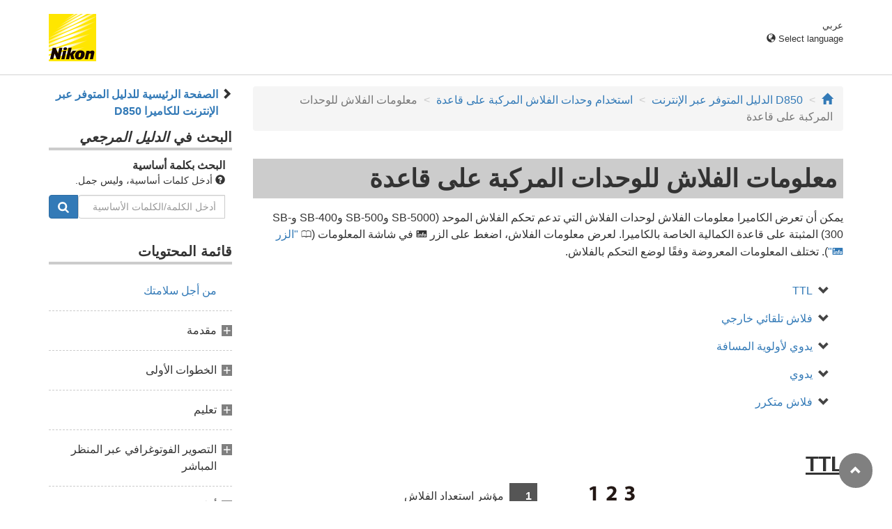

--- FILE ---
content_type: text/html
request_url: https://onlinemanual.nikonimglib.com/d850/ar/14_using_flash_units_06.html
body_size: 53045
content:
<!DOCTYPE html>
<html lang="ar"><!-- 6MB4171X-07_H1406-07 --><head>
<meta charset="utf-8">
<meta http-equiv="X-UA-Compatible" content="IE=edge">
<meta name="viewport" content="width=device-width, initial-scale=1">
<meta name="description" content="">
<meta name="author" content="Nikon Corporation">
<link rel="icon" href="favicon.ico">

<title>معلومات الفلاش للوحدات المركبة على قاعدة</title><!-- Bootstrap core CSS --><link rel="stylesheet" href="/d850/css/bootstrap.min.css" type="text/css"><!-- Pure Drawer CSS --><link rel="stylesheet" href="/d850/css/pure-drawer.min.css" type="text/css" media="screen and (max-width: 991px)"><!-- Custom styles for this template --><link rel="stylesheet" href="css/dslr_master.css" type="text/css"><!-- HTML5 shim and Respond.js for IE8 support of HTML5 elements and media queries --> <!-- WARNING: Respond.js doesn't work if you view the page via file:// --> <!--[if lt IE 9]>
<script src="https://oss.maxcdn.com/html5shiv/3.7.2/html5shiv.min.js"></script>
<script src="https://oss.maxcdn.com/respond/1.4.2/respond.min.js"></script>
<![endif]--></head>

<body>
<div class="pure-container" data-effect="pure-effect-push">

<input type="checkbox" id="pure-toggle-right" class="pure-toggle hidden-md hidden-lg hidden-print" data-toggle="right"/>
<label class="pure-toggle-label hidden-md hidden-lg hidden-print" for="pure-toggle-right" data-toggle-label="right"><span class="pure-toggle-icon"></span></label>

<div class="pure-pusher-container">
<div class="pure-pusher"><!-- header css -->
<style type="text/css">
header {height: 108px; border-bottom: 1px solid #d4d4d4; margin-bottom: 1em; padding-top: 20px;}
.header-logo {height: 68px; width: 68px; margin-right: 1em;}
@media (max-width: 599px) {
    header {height: 68px; padding-top: 15px;}
    .header-logo {height: 40px; width: 40px; margin-right: 0.5em;}
}
header .select-lang {font-size: small; padding-top: 0.5em; position: relative; right: 72px;}
@media (min-width: 868px) {
	header .select-lang {right: 0;}
}

header .current-lang {display: none;}
header .accordion_title {cursor: pointer;}
header .accordion_title:hover {opacity: 0.8;}
header .accordion_inner {display: none;}
header .list-group {position: absolute; right: 0; width: 17em; z-index: 9999;}

html[lang="ar"] header .current-lang-ar {display: block;}
html[lang="ar"] header .list-group .lang-ar {z-index: 2; color: #fff; background-color: #337ab7; border-color: #337ab7;}
html[lang="bg"] header .current-lang-bg {display: block;}
html[lang="bg"] header .list-group .lang-bg {z-index: 2; color: #fff; background-color: #337ab7; border-color: #337ab7;}
html[lang="cs"] header .current-lang-cs {display: block;}
html[lang="cs"] header .list-group .lang-cs {z-index: 2; color: #fff; background-color: #337ab7; border-color: #337ab7;}
html[lang="da"] header .current-lang-da {display: block;}
html[lang="da"] header .list-group .lang-da {z-index: 2; color: #fff; background-color: #337ab7; border-color: #337ab7;}
html[lang="de"] header .current-lang-de {display: block;}
html[lang="de"] header .list-group .lang-de {z-index: 2; color: #fff; background-color: #337ab7; border-color: #337ab7;}
html[lang="el"] header .current-lang-el {display: block;}
html[lang="el"] header .list-group .lang-el {z-index: 2; color: #fff; background-color: #337ab7; border-color: #337ab7;}
html[lang="en"] header .current-lang-en {display: block;}
html[lang="en"] header .list-group .lang-en {z-index: 2; color: #fff; background-color: #337ab7; border-color: #337ab7;}
html[lang="es"] header .current-lang-es {display: block;}
html[lang="es"] header .list-group .lang-es {z-index: 2; color: #fff; background-color: #337ab7; border-color: #337ab7;}
html[lang="et"] header .current-lang-et {display: block;}
html[lang="et"] header .list-group .lang-et {z-index: 2; color: #fff; background-color: #337ab7; border-color: #337ab7;}
html[lang="fi"] header .current-lang-fi {display: block;}
html[lang="fi"] header .list-group .lang-fi {z-index: 2; color: #fff; background-color: #337ab7; border-color: #337ab7;}
html[lang="fr"] header .current-lang-fr {display: block;}
html[lang="fr"] header .list-group .lang-fr {z-index: 2; color: #fff; background-color: #337ab7; border-color: #337ab7;}
html[lang="hi"] header .current-lang-hi {display: block;}
html[lang="hi"] header .list-group .lang-hi {z-index: 2; color: #fff; background-color: #337ab7; border-color: #337ab7;}
html[lang="hu"] header .current-lang-hu {display: block;}
html[lang="hu"] header .list-group .lang-hu {z-index: 2; color: #fff; background-color: #337ab7; border-color: #337ab7;}
html[lang="id"] header .current-lang-id {display: block;}
html[lang="id"] header .list-group .lang-id {z-index: 2; color: #fff; background-color: #337ab7; border-color: #337ab7;}
html[lang="it"] header .current-lang-it {display: block;}
html[lang="it"] header .list-group .lang-it {z-index: 2; color: #fff; background-color: #337ab7; border-color: #337ab7;}
html[lang="ja"] header .current-lang-ja {display: block;}
html[lang="ja"] header .list-group .lang-ja {z-index: 2; color: #fff; background-color: #337ab7; border-color: #337ab7;}
html[lang="kk"] header .current-lang-kk {display: block;}
html[lang="kk"] header .list-group .lang-kk {z-index: 2; color: #fff; background-color: #337ab7; border-color: #337ab7;}
html[lang="ko"] header .current-lang-ko {display: block;}
html[lang="ko"] header .list-group .lang-ko {z-index: 2; color: #fff; background-color: #337ab7; border-color: #337ab7;}
html[lang="lt"] header .current-lang-lt {display: block;}
html[lang="lt"] header .list-group .lang-lt {z-index: 2; color: #fff; background-color: #337ab7; border-color: #337ab7;}
html[lang="lv"] header .current-lang-lv {display: block;}
html[lang="lv"] header .list-group .lang-lv {z-index: 2; color: #fff; background-color: #337ab7; border-color: #337ab7;}
html[lang="nl"] header .current-lang-nl {display: block;}
html[lang="nl"] header .list-group .lang-nl {z-index: 2; color: #fff; background-color: #337ab7; border-color: #337ab7;}
html[lang="no"] header .current-lang-no {display: block;}
html[lang="no"] header .list-group .lang-no {z-index: 2; color: #fff; background-color: #337ab7; border-color: #337ab7;}
html[lang="pl"] header .current-lang-pl {display: block;}
html[lang="pl"] header .list-group .lang-pl {z-index: 2; color: #fff; background-color: #337ab7; border-color: #337ab7;}
html[lang="pt"] header .current-lang-pt {display: block;}
html[lang="pt"] header .list-group .lang-pt {z-index: 2; color: #fff; background-color: #337ab7; border-color: #337ab7;}
html[lang="ro"] header .current-lang-ro {display: block;}
html[lang="ro"] header .list-group .lang-ro {z-index: 2; color: #fff; background-color: #337ab7; border-color: #337ab7;}
html[lang="ru"] header .current-lang-ru {display: block;}
html[lang="ru"] header .list-group .lang-ru {z-index: 2; color: #fff; background-color: #337ab7; border-color: #337ab7;}
html[lang="sk"] header .current-lang-sk {display: block;}
html[lang="sk"] header .list-group .lang-sk {z-index: 2; color: #fff; background-color: #337ab7; border-color: #337ab7;}
html[lang="sl"] header .current-lang-sl {display: block;}
html[lang="sl"] header .list-group .lang-sl {z-index: 2; color: #fff; background-color: #337ab7; border-color: #337ab7;}
html[lang="sr"] header .current-lang-sr {display: block;}
html[lang="sr"] header .list-group .lang-sr {z-index: 2; color: #fff; background-color: #337ab7; border-color: #337ab7;}
html[lang="sv"] header .current-lang-sv {display: block;}
html[lang="sv"] header .list-group .lang-sv {z-index: 2; color: #fff; background-color: #337ab7; border-color: #337ab7;}
html[lang="th"] header .current-lang-th {display: block;}
html[lang="th"] header .list-group .lang-th {z-index: 2; color: #fff; background-color: #337ab7; border-color: #337ab7;}
html[lang="tr"] header .current-lang-tr {display: block;}
html[lang="tr"] header .list-group .lang-tr {z-index: 2; color: #fff; background-color: #337ab7; border-color: #337ab7;}
html[lang="uk"] header .current-lang-uk {display: block;}
html[lang="uk"] header .list-group .lang-uk {z-index: 2; color: #fff; background-color: #337ab7; border-color: #337ab7;}
html[lang="zh-cn"] header .current-lang-zh-cn {display: block;}
html[lang="zh-cn"] header .list-group .lang-zh-cn {z-index: 2; color: #fff; background-color: #337ab7; border-color: #337ab7;}
html[id="prc"] header .list-group .lang-zh-cn {z-index: 1; color: #555; background-color: #fff; border: 1px solid #ddd;}
html[id="prc"] header .list-group .lang-zh-cn:focus, html[id="prc"] header .list-group .lang-zh-cn:hover {background-color: #f5f5f5}
html[id="prc"] header .list-group .lang-zh-cn-prc {z-index: 2; color: #fff; background-color: #337ab7; border-color: #337ab7;}
html[lang="zh-tw"] header .current-lang-zh-tw {display: block;}
html[lang="zh-tw"] header .list-group .lang-zh-tw {z-index: 2; color: #fff; background-color: #337ab7; border-color: #337ab7;}
</style>
<!-- /header css -->

<!-- header js -->
<script src="https://ajax.googleapis.com/ajax/libs/jquery/3.3.1/jquery.min.js"></script>
<script type="text/javascript">
$(function(){
	$(".on").next().css("display", "block");
	$(".accordion_title").click(function(){
		$(this).next().slideToggle();
		$(this).toggleClass("on");
	});
});
</script>
<!-- header /js -->

<header id="page-top">
<div class="container clearfix">
<p class="pull-left"><a href="https://downloadcenter.nikonimglib.com/"><img src="/common/img/logo_01.png" alt="Nikon" class="header-logo va_bottom"></a></p>
<div class="pull-right select-lang">
<p class="text-right mb0 current-lang current-lang-ar">عربي</p>
<p class="text-right mb0 current-lang current-lang-bg">Български</p>
<p class="text-right mb0 current-lang current-lang-cs">Čeština</p>
<p class="text-right mb0 current-lang current-lang-da">Dansk</p>
<p class="text-right mb0 current-lang current-lang-de">Deutsch</p>
<p class="text-right mb0 current-lang current-lang-el">Ελληνικά</p>
<p class="text-right mb0 current-lang current-lang-en">English</p>
<p class="text-right mb0 current-lang current-lang-es">Español</p>
<p class="text-right mb0 current-lang current-lang-et">Eesti</p>
<p class="text-right mb0 current-lang current-lang-fi">Suomi</p>
<p class="text-right mb0 current-lang current-lang-fr">Français</p>
<p class="text-right mb0 current-lang current-lang-hi">हिन्दी</p>
<p class="text-right mb0 current-lang current-lang-hu">Magyar</p>
<p class="text-right mb0 current-lang current-lang-id">Indonesia</p>
<p class="text-right mb0 current-lang current-lang-it">Italiano</p>
<p class="text-right mb0 current-lang current-lang-ja">日本語</p>
<p class="text-right mb0 current-lang current-lang-kk">Қазақ</p>
<p class="text-right mb0 current-lang current-lang-ko">한글</p>
<p class="text-right mb0 current-lang current-lang-lt">Lietuvių</p>
<p class="text-right mb0 current-lang current-lang-lv">Latviski</p>
<p class="text-right mb0 current-lang current-lang-nl">Nederlands</p>
<p class="text-right mb0 current-lang current-lang-no">Norsk</p>
<p class="text-right mb0 current-lang current-lang-pl">Polski</p>
<p class="text-right mb0 current-lang current-lang-pt">Português</p>
<p class="text-right mb0 current-lang current-lang-ro">Română</p>
<p class="text-right mb0 current-lang current-lang-ru">Русский</p>
<p class="text-right mb0 current-lang current-lang-sk">Slovenčina</p>
<p class="text-right mb0 current-lang current-lang-sl">Slovenščina</p>
<p class="text-right mb0 current-lang current-lang-sr">Srpski</p>
<p class="text-right mb0 current-lang current-lang-sv">Svenska</p>
<p class="text-right mb0 current-lang current-lang-th">ภาษาไทย</p>
<p class="text-right mb0 current-lang current-lang-tr">Türkçe</p>
<p class="text-right mb0 current-lang current-lang-uk">Українська</p>
<p class="text-right mb0 current-lang current-lang-zh-cn">简体中文</p>
<p class="text-right mb0 current-lang current-lang-zh-tw">繁體中文</p>
<p class="accordion_title text-right"><span class="glyphicon glyphicon-globe"></span> Select language</p>
<div class="list-group accordion_inner">
<a href="../ar/" class="list-group-item lang-ar text-right">عربي</a>
<a href="../bg/" class="list-group-item lang-bg">Български</a>
<a href="../cs/" class="list-group-item lang-cs">Čeština</a>
<a href="../da/" class="list-group-item lang-da">Dansk</a>
<a href="../de/" class="list-group-item lang-de">Deutsch</a>
<a href="../el/" class="list-group-item lang-el">Ελληνικά</a>
<a href="../en/" class="list-group-item lang-en">English</a>
<a href="../es/" class="list-group-item lang-es">Español</a>
<a href="../et/" class="list-group-item lang-et">Eesti</a>
<a href="../fi/" class="list-group-item lang-fi">Suomi</a>
<a href="../fr/" class="list-group-item lang-fr">Français</a>
<a href="../hi/" class="list-group-item lang-hi">हिन्दी</a>
<a href="../hu/" class="list-group-item lang-hu">Magyar</a>
<a href="../id/" class="list-group-item lang-id">Indonesia</a>
<a href="../it/" class="list-group-item lang-it">Italiano</a>
<a href="../ja/" class="list-group-item lang-ja">日本語</a>
<a href="../kk/" class="list-group-item lang-kk">Қазақ</a>
<a href="../ko/" class="list-group-item lang-ko">한글</a>
<a href="../lt/" class="list-group-item lang-lt">Lietuvių</a>
<a href="../lv/" class="list-group-item lang-lv">Latviski</a>
<a href="../nl/" class="list-group-item lang-nl">Nederlands</a>
<a href="../no/" class="list-group-item lang-no">Norsk</a>
<a href="../pl/" class="list-group-item lang-pl">Polski</a>
<a href="../pt/" class="list-group-item lang-pt">Português</a>
<a href="../ro/" class="list-group-item lang-ro">Română</a>
<a href="../ru/" class="list-group-item lang-ru">Русский</a>
<a href="../sk/" class="list-group-item lang-sk">Slovenčina</a>
<a href="../sl/" class="list-group-item lang-sl">Slovenščina</a>
<a href="../sr/" class="list-group-item lang-sr">Srpski</a>
<a href="../sv/" class="list-group-item lang-sv">Svenska</a>
<a href="../th/" class="list-group-item lang-th">ภาษาไทย</a>
<a href="../tr/" class="list-group-item lang-tr">Türkçe</a>
<a href="../uk/" class="list-group-item lang-uk">Українська</a>
<a href="../zh-cn-prc/" class="list-group-item lang-zh-cn-prc">简体中文（面向中国大陆用户）</a>
<a href="../zh-cn/" class="list-group-item lang-zh-cn">简体中文（面向亚洲用户，不包括中国大陆用户）</a>
<a href="../zh-tw/" class="list-group-item lang-zh-tw">繁體中文</a>
</div>
</div>
</div>
</header><div class="container" role="main">

<div class="row">
<div class="col-md-3 hidden-xs hidden-sm">
<nav class="toc"><p class="text-bold r2l" style="margin-right: 2rem; text-indent: -1rem;"><span class="glyphicon glyphicon-chevron-right"></span>&nbsp;<a href="index.html">الصفحة الرئيسية للدليل المتوفر عبر الإنترنت للكاميرا D850</a></p>

<p class="search-title r2l">البحث في <em>الدليل المرجعي</em></p>
<div class="search-inner mb2em r2l">
<p class="text-bold mb0">البحث بكلمة أساسية</p>
<p class="small"><span class="glyphicon glyphicon-question-sign"></span>&nbsp;أدخل كلمات أساسية، وليس جمل.</p>
<form id="commonSearch" role="search" name="commonSearch" action="search_result.html" method="get">
<div class="input-group mb1em">
<input type="text" class="form-control" placeholder="أدخل الكلمة/الكلمات الأساسية" name="q" value="">
<input type="hidden" value="0" name="offset">
<span class="input-group-btn">
<button class="btn btn-primary" type="submit" title="بحث"><img src="css/i_search_wt.svg" alt="" width="16px" height="16px"></button>
</span>
</div>
</form>
</div>

<p class="toc_title">قائمة المحتويات</p>

<p class="toc_direct nav01_01"><a href="01_front_matter_01.html">من أجل سلامتك</a></p>
<p class="chapter_title nav02">مقدمة</p>
<ul>
<li class="nav02_01"><a href="02_introduction_01.html">تعرف على الكاميرا</a></li>
</ul>

<p class="chapter_title nav03">الخطوات الأولى</p>
<ul>
<li class="nav03_01"><a href="03_first_steps_01.html">ركّب حزام الكاميرا</a></li>
<li class="nav03_02"><a href="03_first_steps_02.html">شحن البطارية</a></li>
<li class="nav03_03"><a href="03_first_steps_03.html">أدخل البطارية وبطاقة ذاكرة</a></li>
<li class="nav03_04"><a href="03_first_steps_04.html">ركب عدسة</a></li>
<li class="nav03_05"><a href="03_first_steps_05.html">الإعداد الأساسي</a></li>
</ul>

<p class="chapter_title nav04">تعليم</p>
<ul>
<li class="nav04_01"><a href="04_tutorial_01.html">قوائم الكاميرا: استعراض</a></li>
<li class="nav04_02"><a href="04_tutorial_02.html">التصوير الفوتوغرافي الأساسي والعرض</a></li>
</ul>

<p class="chapter_title nav05">التصوير الفوتوغرافي عبر المنظر المباشر</p>
<ul>
<li class="nav05_01"><a href="05_live_view_01.html">التصوير الفوتوغرافي عبر المنظر المباشر</a></li>
<li class="nav05_02"><a href="05_live_view_02.html">تركيز بؤري تلقائي</a></li>
<li class="nav05_03"><a href="05_live_view_03.html">التركيز البؤري اليدوي</a></li>
<li class="nav05_04"><a href="05_live_view_04.html">استخدام الزر <span class="wf-icn1">i</span></a></li>
<li class="nav05_05"><a href="05_live_view_05.html">شاشة المنظر المباشر</a></li>
<li class="nav05_06"><a href="05_live_view_06.html">تصوير فوتوغرافي باللمس (غالق باللمس)</a></li>
</ul>

<p class="chapter_title nav06">أفلام</p>
<ul>
<li class="nav06_01"><a href="06_movies_01.html">تسجيل الأفلام</a></li>
<li class="nav06_02"><a href="06_movies_02.html">عرض الأفلام</a></li>
<li class="nav06_03"><a href="06_movies_03.html">تحرير الأفلام</a></li>
</ul>

<p class="chapter_title nav07">خيارات تسجيل الصورة</p>
<ul>
<li class="nav07_01"><a href="07_recording_options_01.html">منطقة الصورة</a></li>
<li class="nav07_02"><a href="07_recording_options_02.html">جودة الصورة</a></li>
<li class="nav07_03"><a href="07_recording_options_03.html">حجم الصورة</a></li>
<li class="nav07_04"><a href="07_recording_options_04.html">استخدام بطاقتي ذاكرة</a></li>
</ul>

<p class="chapter_title nav08">التركيز البؤري</p>
<ul>
<li class="nav08_01"><a href="08_focus_01.html">التركيز البؤري التلقائي</a></li>
<li class="nav08_02"><a href="08_focus_02.html">التركيز البؤري اليدوي</a></li>
</ul>

<p class="chapter_title nav09">وضع التحرير</p>
<ul>
<li class="nav09_01"><a href="09_release_mode_01.html">اختيار وضع التحرير</a></li>
<li class="nav09_02"><a href="09_release_mode_02.html">وضع المؤقت الذاتي (<span class="wf-icn3">E</span>)</a></li>
<li class="nav09_03"><a href="09_release_mode_03.html">وضع رفع المرآة للأعلى (<span class="text-small-caps">Mup</span>)</a></li>
</ul>

<p class="chapter_title nav10">حساسية ISO</p>
<ul>
<li class="nav10_01"><a href="10_iso_sensitivity_01.html">التعديل اليدوي</a></li>
<li class="nav10_02"><a href="10_iso_sensitivity_02.html">تحكم في حساسية ISO تلقائي</a></li>
</ul>

<p class="chapter_title nav11">التعريض الضوئي</p>
<ul>
<li class="nav11_01"><a href="11_exposure_01.html">المعايرة</a></li>
<li class="nav11_02"><a href="11_exposure_02.html">وضع التعريض الضوئي</a></li>
<li class="nav11_03"><a href="11_exposure_03.html">تعريضات ضوئية لمدة طويلة (الوضع M فقط)</a></li>
<li class="nav11_04"><a href="11_exposure_04.html">قفل سرعة الغالق والفتحة</a></li>
<li class="nav11_05"><a href="11_exposure_05.html">قفل التعريض الضوئي التلقائي (AE)</a></li>
<li class="nav11_06"><a href="11_exposure_06.html">تعويض التعريض الضوئي</a></li>
<li class="nav11_07"><a href="11_exposure_07.html">تصحيح</a></li>
</ul>

<p class="chapter_title nav12">توازن البياض</p>
<ul>
<li class="nav12_01"><a href="12_white_balance_01.html">خيارات توازن البياض</a></li>
<li class="nav12_02"><a href="12_white_balance_02.html">ضبط توازن البياض بدقة</a></li>
<li class="nav12_03"><a href="12_white_balance_03.html">اختيار درجة حرارة اللون</a></li>
<li class="nav12_04"><a href="12_white_balance_04.html">ضبط يدوي مسبق</a></li>
</ul>

<p class="chapter_title nav13">تحسين الصورة</p>
<ul>
<li class="nav13_01"><a href="13_image_enhancement_01.html">برنامج التحكم بالصورة Picture Controls</a></li>
<li class="nav13_02"><a href="13_image_enhancement_02.html">الحفاظ على التفاصيل في أماكن الإضاءة والتظليلات</a></li>
</ul>

<p class="chapter_title nav14">استخدام وحدات الفلاش المركبة على قاعدة</p>
<ul>
<li class="nav14_01"><a href="14_using_flash_units_01.html">استخدام فلاش</a></li>
<li class="nav14_02"><a href="14_using_flash_units_02.html">التصوير بفلاش على الكاميرا</a></li>
<li class="nav14_03"><a href="14_using_flash_units_03.html">أوضاع الفلاش</a></li>
<li class="nav14_04"><a href="14_using_flash_units_04.html">تعويض الفلاش</a></li>
<li class="nav14_05"><a href="14_using_flash_units_05.html">قفل قيمة الفلاش FV</a></li>
<li class="nav14_06"><a href="14_using_flash_units_06.html">معلومات الفلاش للوحدات المركبة على قاعدة</a></li>
</ul>

<p class="chapter_title nav15">وحدات الفلاش الاختيارية</p>
<ul>
<li class="nav15_01"><a href="15_optional_flash_units_01.html">خيارات تحكم بالفلاش</a></li>
<li class="nav15_02"><a href="15_optional_flash_units_02.html">AWL بصرية</a></li>
<li class="nav15_03"><a href="15_optional_flash_units_03.html">AWL راديو</a></li>
<li class="nav15_04"><a href="15_optional_flash_units_04.html">تعويض الفلاش</a></li>
<li class="nav15_05"><a href="15_optional_flash_units_05.html">AWL بصرية/راديو</a></li>
<li class="nav15_06"><a href="15_optional_flash_units_06.html">عرض معلومات الفلاش</a></li>
</ul>

<p class="chapter_title nav16">خيارات التصوير الأخرى</p>
<ul>
<li class="nav16_01"><a href="16_other_shooting_options_01.html">الزر <span class="wf-icn1">R</span></a></li>
<li class="nav16_02"><a href="16_other_shooting_options_02.html">استخدام أقراص التحكم</a></li>
<li class="nav16_03"><a href="16_other_shooting_options_03.html">الزر <span class="wf-icn1">i</span></a></li>
<li class="nav16_04"><a href="16_other_shooting_options_04.html">إعادة ضبط زرين: استرجاع الإعدادات الافتراضية</a></li>
<li class="nav16_05"><a href="16_other_shooting_options_05.html">تصوير فوتوغرافي بتركيز بؤري متغير</a></li>
<li class="nav16_06"><a href="16_other_shooting_options_06.html">عدسات غير مجهزة بوحدة CPU</a></li>
<li class="nav16_07"><a href="16_other_shooting_options_07.html">بيانات الموقع</a></li>
</ul>

<p class="chapter_title nav17">المزيد عن العرض</p>
<ul>
<li class="nav17_01"><a href="17_more_about_playback_01.html">عرض الصور</a></li>
<li class="nav17_02"><a href="17_more_about_playback_02.html">معلومات الصورة</a></li>
<li class="nav17_03"><a href="17_more_about_playback_03.html">إلقاء نظرة مقربة: زوم العرض</a></li>
<li class="nav17_04"><a href="17_more_about_playback_04.html">حماية الصور الفوتوغرافية من الحذف</a></li>
<li class="nav17_05"><a href="17_more_about_playback_05.html">تصنيف الصور</a></li>
<li class="nav17_06"><a href="17_more_about_playback_06.html">اختيار صور للتحميل</a></li>
<li class="nav17_07"><a href="17_more_about_playback_07.html">حذف صور</a></li>
</ul>

<p class="chapter_title nav18">دليل القائمة</p>
<ul>
<li class="nav18_01"><a href="18_menu_guide_01.html">تهيئة مبدئية</a></li>
<li class="nav18_02"><a href="18_menu_guide_02.html"><span class="wf-icn2">D</span> قائمة العرض: إدارة الصور</a></li>
<li class="nav18_03"><a href="18_menu_guide_03.html"><span class="wf-icn2">C</span> قائمة تصوير الصور: خيارات التصوير</a></li>
<li class="nav18_04"><a href="18_menu_guide_04.html"><span class="wf-icn3">1</span> قائمة تصوير الأفلام: خيارات تصوير الأفلام</a></li>
<li class="nav18_05"><a href="18_menu_guide_05.html"><span class="wf-icn2">A</span> الإعدادات الاعتيادية: الضبط الدقيق لإعدادات الكاميرا</a></li>
<li class="nav18_06"><a href="18_menu_guide_06.html"><span class="wf-icn2">B</span> قائمة الإعداد: إعداد الكاميرا</a></li>
<li class="nav18_07"><a href="18_menu_guide_07.html"><span class="wf-icn2">N</span> قائمة التنقيح: إنشاء نسخ منقحة</a></li>
<li class="nav18_08"><a href="18_menu_guide_08.html"><span class="wf-icn2">O</span> قائمتي/<span class="wf-icn3">m</span> الإعدادات الأخيرة</a></li>
</ul>

<p class="chapter_title nav19">ملاحظات فنية</p>
<ul>
<li class="nav19_01"><a href="19_technical_notes_01.html">برنامج التعريض الضوئي</a></li>
<li class="nav19_02"><a href="19_technical_notes_02.html">الاتصال</a></li>
<li class="nav19_03"><a href="19_technical_notes_03.html">العدسات المتوافقة</a></li>
<li class="nav19_04"><a href="19_technical_notes_04.html">نظام الإضاءة الإبداعي Creative Lighting System (CLS)&lrm; من نيكون</a></li>
<li class="nav19_05"><a href="19_technical_notes_05.html">إكسسوارات أخرى</a></li>
<li class="nav19_06"><a href="19_technical_notes_06.html">مجموعات بطارية MB-D18 اختيارية</a></li>
<li class="nav19_07"><a href="19_technical_notes_07.html">العناية بالكاميرا</a></li>
<li class="nav19_08"><a href="19_technical_notes_08.html">العناية بالكاميرا والبطارية: تنبيهات</a></li>
<li class="nav19_09"><a href="19_technical_notes_09.html">تحري الخلل واصلاحه</a></li>
<li class="nav19_10"><a href="19_technical_notes_10.html">رسائل الخلل</a></li>
<li class="nav19_11"><a href="19_technical_notes_11.html">المواصفات</a></li>
<li class="nav19_12"><a href="19_technical_notes_12.html">بطاقات الذاكرة المعتمدة</a></li>
<li class="nav19_13"><a href="19_technical_notes_13.html">سعة بطاقة الذاكرة</a></li>
<li class="nav19_14"><a href="19_technical_notes_14.html">عمر البطارية</a></li>
</ul>
</nav>
</div><!-- /col --><div class="col-xs-12 col-md-9 r2l">
<ol class="breadcrumb">
<li><a href="/portal/ar/"><span class="glyphicon glyphicon-home"></span></a></li>
<li><a href="index.html">D850 الدليل المتوفر عبر الإنترنت</a></li>
<li><a href="14_using_flash_units_00.html">استخدام وحدات الفلاش المركبة على قاعدة</a></li>
<li class="active">معلومات الفلاش للوحدات المركبة على قاعدة</li>
</ol>

<div class="page-header">
<h1>معلومات الفلاش للوحدات المركبة على قاعدة</h1>
</div>

<p class="mb2em">يمكن أن تعرض الكاميرا معلومات الفلاش لوحدات الفلاش التي تدعم تحكم الفلاش الموحد (SB-5000 وSB-500 وSB-400 وSB-300) المثبتة على قاعدة الكمالية الخاصة بالكاميرا. لعرض معلومات الفلاش، اضغط على الزر <span class="wf-icn1">R</span> في شاشة المعلومات (<span class="see">0</span> <a class="page-link" href="16_other_shooting_options_01.html">الزر <span class="wf-icn1">R</span></a>). تختلف المعلومات المعروضة وفقًا لوضع التحكم بالفلاش.</p>

<ul class="anchor-list">
<li><a href="#ttl">TTL</a></li>
<li><a href="#auto_external_flash">فلاش تلقائي خارجي</a></li>
<li><a href="#distance-priority_manual">يدوي لأولوية المسافة</a></li>
<li><a href="#manual">يدوي</a></li>
<li><a href="#repeating_flash">فلاش متكرر</a></li>
</ul>

<h2 class="section-head" id="ttl">TTL</h2>
<div class="row mb1em">
<div class="col-sm-6">
<p><img src="img/d850_mtr_info_flash_ttl_addline_ar.png" alt="" class="img-responsive"></p>
</div><!-- /col --><div class="col-sm-6">
<table class="table table-parts">
<tbody>
<tr>
<th>1</th>
<td>مؤشر استعداد الفلاش</td>
</tr>
<tr>
<th>2</th>
<td>رمز الإضاءة المرتدة (يظهر عند إمالة رأس الفلاش لأعلى)</td>
</tr>
<tr>
<th>3</th>
<td>إنذار موضع تركيب الزوم على الكاميرا (يظهر إذا لم يكن موضع تركيب الزوم على الكاميرا صحيحًا)</td>
</tr>
<tr>
<th>4</th>
<td>
<p class="mb0">وضع تحكم بالفلاش</p>
<p class="mb0">مؤشر FP</p>
</td>
</tr>
<tr>
<th>5</th>
<td>تعويض الفلاش (TTL)</td>
</tr>
<tr>
<th>6</th>
<td>وضع الفلاش</td>
</tr>
<tr>
<th>7</th>
<td>وضع تحكم بالفلاش</td>
</tr>
<tr>
<th>8</th>
<td>مؤشر قفل قيمة الفلاش FV</td>
</tr>
<tr>
<th>9</th>
<td>تعويض الفلاش</td>
</tr>
</tbody>
</table>
</div><!-- /col --></div><!-- /row --><h2 class="section-head" id="auto_external_flash">فلاش تلقائي خارجي</h2>
<div class="row mb1em">
<div class="col-sm-6">
<p><img src="img/d850_mtr_info_flash_autoex_addline_ar.png" alt="" class="img-responsive"></p>
</div><!-- /col --><div class="col-sm-6">
<table class="table table-parts">
<tbody>
<tr>
<th>1</th>
<td>
<p class="mb0">وضع تحكم بالفلاش</p>
<p class="mb0">مؤشر FP</p>
</td>
</tr>
<tr>
<th>2</th>
<td>تعويض الفلاش (فتحة تلقائية)</td>
</tr>
</tbody>
</table>
</div><!-- /col --></div><!-- /row --><h2 class="section-head" id="distance-priority_manual">يدوي لأولوية المسافة</h2>
<div class="row mb1em">
<div class="col-sm-6">
<p><img src="img/d850_mtr_info_flash_dis_addline_ar.png" alt="" class="img-responsive"></p>
</div><!-- /col --><div class="col-sm-6">
<table class="table table-parts">
<tbody>
<tr>
<th>1</th>
<td>
<p class="mb0">وضع تحكم بالفلاش</p>
<p class="mb0">مؤشر FP</p>
</td>
</tr>
<tr>
<th>2</th>
<td>تعويض الفلاش (أولوية مسافة يدوي)</td>
</tr>
<tr>
<th>3</th>
<td>المسافة</td>
</tr>
</tbody>
</table>
</div><!-- /col --></div><!-- /row --><h2 class="section-head" id="manual">يدوي</h2>
<div class="row mb1em">
<div class="col-sm-6">
<p><img src="img/d850_mtr_info_flash_manual_addline_ar.png" alt="" class="img-responsive"></p>
</div><!-- /col --><div class="col-sm-6">
<table class="table table-parts">
<tbody>
<tr>
<th>1</th>
<td>
<p class="mb0">وضع تحكم بالفلاش</p>
<p class="mb0">مؤشر FP</p>
</td>
</tr>
<tr>
<th>2</th>
<td>مستوى الفلاش</td>
</tr>
</tbody>
</table>
</div><!-- /col --></div><!-- /row --><h2 class="section-head" id="repeating_flash">فلاش متكرر</h2>
<div class="row mb2em">
<div class="col-sm-6">
<p><img src="img/d850_mtr_info_flash_rpt_addline_ar.png" alt="" class="img-responsive"></p>
</div><!-- /col --><div class="col-sm-6">
<table class="table table-parts">
<tbody>
<tr>
<th>1</th>
<td>وضع تحكم بالفلاش</td>
</tr>
<tr>
<th>2</th>
<td>مستوى الفلاش (الناتج)</td>
</tr>
<tr>
<th>3</th>
<td>
<p class="mb0">عدد مرات الانبعاث (الأوقات)</p>
<p class="mb0">التردد</p>
</td>
</tr>
</tbody>
</table>
</div><!-- /col --></div><!-- /row --><div class="note">
<p class="note-header-note">معلومات الفلاش وإعدادات الكاميرا</p>
<div class="row mb1em">
<div class="col-sm-7">
<p>تبين شاشة معلومات الفلاش إعدادات الكاميرا المحددة، والتي تتضمن وضع التعريض الضوئي و سرعة الغالق و الفتحة و حساسية ISO.</p>
</div><!-- /col --><div class="col-sm-5">
<p><img src="img/d850_mtr_info_flash_ttl_normal_addline_ar.png" alt="" class="img-responsive"></p>
</div><!-- /col --></div><!-- /row --><p class="note-header-note">تغيير إعدادات الفلاش</p>
<div class="row">
<div class="col-sm-7">
<p>يمكن تغيير إعدادات الفلاش عن طريق الضغط على الزر <span class="wf-icn1">i</span> في شاشة معلومات الفلاش. تختلف الخيارات المتوفرة حسب وحدة الفلاش والإعدادات المحددة. يمكنك أيضًا اختبار إضاءة الفلاش.</p>
</div><!-- /col --><div class="col-sm-5">
<p><img src="img/d850_mtr_info_flash_ttl_ibutton_ar.png" alt="" class="img-responsive"></p>
</div><!-- /col --></div><!-- /row --><p class="note-header-note">وضع تحكم بالفلاش</p>
<div class="row">
<div class="col-sm-7">
<p>تعرض شاشة المعلومات وضع التحكم بالفلاش الخاص بوحدات الفلاش الاختيارية المثبتة بقاعدة كمالية الكاميرا كما يلي:</p>
</div><!-- /col --><div class="col-sm-5">
<p><img src="img/d850_mtr_info_optttl_addline_ar.png" alt="" class="img-responsive"></p>
</div><!-- /col --></div><!-- /row --><hr class="hr-thin">

<div class="row mb1em">
<div class="col-sm-5">
<p><strong>i-TTL</strong></p>
</div><!-- /col --><div class="col-sm-3 col-sm-3-mw189">
<p class="text-center mb0"><img src="img/d850_mtr_info_opt_flash_ttl.png" alt=""></p>
<p class="text-center caption">مزامنة الفلاش</p>
</div><!-- /col --><div class="col-sm-3 col-sm-3-mw189">
<p class="text-center mb0"><img src="img/d850_mtr_info_opt_flash_ttl_fp.png" alt=""></p>
<p class="text-center caption">FP تلقائي<sup> *</sup></p>
</div><!-- /col --></div><!-- /row --><hr class="hr-thin">
<div class="row mb1em">
<div class="col-sm-5">
<p><strong>فتحة تلقائية (</strong><span class="wf-icn9">q</span><strong>A)</strong></p>
</div><!-- /col --><div class="col-sm-3 col-sm-3-mw189">
<p class="text-center mb0"><img src="img/d850_mtr_info_opt_flash_aa.png" alt=""></p>
<p class="text-center caption">مزامنة الفلاش</p>
</div><!-- /col --><div class="col-sm-3 col-sm-3-mw189">
<p class="text-center mb0"><img src="img/d850_mtr_info_opt_flash_aa_fp.png" alt=""></p>
<p class="text-center caption">FP تلقائي<sup> *</sup></p>
</div><!-- /col --></div><!-- /row --><hr class="hr-thin">
<div class="row mb1em">
<div class="col-sm-5">
<p><strong>فلاش تلقائي بدون TTL &rlm;(A)</strong></p>
</div><!-- /col --><div class="col-sm-3 col-sm-3-mw189">
<p class="text-center mb0"><img src="img/d850_mtr_info_opt_flash_a.png" alt=""></p>
<p class="text-center caption">مزامنة الفلاش</p>
</div><!-- /col --><div class="col-sm-3 col-sm-3-mw189">
<p class="text-center mb0"><img src="img/d850_mtr_info_opt_flash_a_fp.png" alt=""></p>
<p class="text-center caption">FP تلقائي<sup> *</sup></p>
</div><!-- /col --></div><!-- /row --><hr class="hr-thin">
<div class="row mb1em">
<div class="col-sm-5">
<p><strong>أولوية مسافة يدوي (GN)</strong></p>
</div><!-- /col --><div class="col-sm-3 col-sm-3-mw189">
<p class="text-center mb0"><img src="img/d850_mtr_info_opt_flash_gn.png" alt=""></p>
<p class="text-center caption">مزامنة الفلاش</p>
</div><!-- /col --><div class="col-sm-3 col-sm-3-mw189">
<p class="text-center mb0"><img src="img/d850_mtr_info_opt_flash_gn_fp.png" alt=""></p>
<p class="text-center caption">FP تلقائي<sup> *</sup></p>
</div><!-- /col --></div><!-- /row --><hr class="hr-thin">
<div class="row mb1em">
<div class="col-sm-5">
<p><strong>يدوي</strong></p>
</div><!-- /col --><div class="col-sm-3 col-sm-3-mw189">
<p class="text-center mb0"><img src="img/d850_mtr_info_opt_flash_m.png" alt=""></p>
<p class="text-center caption">مزامنة الفلاش</p>
</div><!-- /col --><div class="col-sm-3 col-sm-3-mw189">
<p class="text-center mb0"><img src="img/d850_mtr_info_opt_flash_m_fp.png" alt=""></p>
<p class="text-center caption">FP تلقائي<sup> *</sup></p>
</div><!-- /col --></div><!-- /row --><hr class="hr-thin">
<div class="row mb1em">
<div class="col-sm-5">
<p><strong>فلاش متكرر</strong></p>
</div><!-- /col --><div class="col-sm-3 col-sm-3-mw189">
<p class="text-center mb0"><img src="img/d850_mtr_info_opt_flash_rpt.png" alt=""></p>
<p class="text-center caption">مزامنة الفلاش</p>
</div><!-- /col --><div class="col-sm-3 col-sm-3-mw189">
<p class="text-center mb0"><img src="img/d850_mtr_info_opt_flash_rpt_fp.png" alt=""></p>
<p class="text-center caption">FP تلقائي<sup> *</sup></p>
</div><!-- /col --></div><!-- /row --><hr class="hr-thin">
<div class="row mb1em">
<div class="col-sm-5">
<p><strong>إضاءة لاسلكية متقدمة</strong></p>
</div><!-- /col --><div class="col-sm-3 col-sm-3-mw189">
<p class="text-center mb0"><img src="img/d850_mtr_info_opt_flash_cmd.png" alt=""></p>
<p class="text-center caption">مزامنة الفلاش</p>
</div><!-- /col --><div class="col-sm-3 col-sm-3-mw189">
<p class="text-center mb0"><img src="img/d850_mtr_info_opt_flash_cmd_fp.png" alt=""></p>
<p class="text-center caption">FP تلقائي<sup> *</sup></p>
</div><!-- /col --></div><!-- /row --><hr class="hr-thin">
<p class="footnote-asterisk"><span class="see">0</span> <a href="18_menu_guide_05_e01.html#auto_fp_high-speed_sync
" class="page-link">مزامنة FP تلقائي عالية السرعة</a></p>

</div>

<nav>
<ul class="pager">
<li class="previous"><a href="14_using_flash_units_05.html"><span class="glyphicon glyphicon-chevron-left"></span></a></li>
<li class="next"><a href="15_optional_flash_units_00.html"><span class="glyphicon glyphicon-chevron-right"></span></a></li>
</ul>
</nav>

<div id="nav-page-top" class="hidden-print">
<p class="pager"><a href="#page-top"><span class="glyphicon glyphicon-chevron-up"></span></a></p>
</div>
</div><!-- /col --></div><!-- /row --></div><!-- /container --> <!-- footer css -->
<style type="text/css">
footer {margin-bottom: 4em; border-top: #d4d4d4 solid 1px; padding-top: 1em;}
footer .text-muted {font-size: small;}
</style>
<!-- /footer css -->

<footer class="footer hidden-print">
<div class="container">
<ul class="list-inline pull-left text-muted">
<li><i class="glyphicon glyphicon-chevron-right"></i>&nbsp;<a href="https://www.nikon.com/privacy/index.htm">Privacy</a></li>
<li><i class="glyphicon glyphicon-chevron-right"></i>&nbsp;<a href="https://www.nikon.com/usage/index.htm">Term of Use</a></li>
</ul>
<p class="text-muted text-right">&copy;
<script type="text/javascript">
myDate = new Date() ;myYear = myDate.getFullYear ();document.write(myYear);
</script>
Nikon Corporation</p>
</div>
</footer></div><!-- /pure-pusher --></div><!-- /pure-pusher-container --><nav class="toc pure-drawer hidden-md hidden-lg hidden-print" data-position="right"><p class="text-bold r2l" style="margin-right: 2rem; text-indent: -1rem;"><span class="glyphicon glyphicon-chevron-right"></span>&nbsp;<a href="index.html">الصفحة الرئيسية للدليل المتوفر عبر الإنترنت للكاميرا D850</a></p>

<p class="search-title r2l">البحث في <em>الدليل المرجعي</em></p>
<div class="search-inner mb2em r2l">
<p class="text-bold mb0">البحث بكلمة أساسية</p>
<p class="small"><span class="glyphicon glyphicon-question-sign"></span>&nbsp;أدخل كلمات أساسية، وليس جمل.</p>
<form id="commonSearch" role="search" name="commonSearch" action="search_result.html" method="get">
<div class="input-group mb1em">
<input type="text" class="form-control" placeholder="أدخل الكلمة/الكلمات الأساسية" name="q" value="">
<input type="hidden" value="0" name="offset">
<span class="input-group-btn">
<button class="btn btn-primary" type="submit" title="بحث"><img src="css/i_search_wt.svg" alt="" width="16px" height="16px"></button>
</span>
</div>
</form>
</div>

<p class="toc_title">قائمة المحتويات</p>

<p class="toc_direct nav01_01"><a href="01_front_matter_01.html">من أجل سلامتك</a></p>
<p class="chapter_title nav02">مقدمة</p>
<ul>
<li class="nav02_01"><a href="02_introduction_01.html">تعرف على الكاميرا</a></li>
</ul>

<p class="chapter_title nav03">الخطوات الأولى</p>
<ul>
<li class="nav03_01"><a href="03_first_steps_01.html">ركّب حزام الكاميرا</a></li>
<li class="nav03_02"><a href="03_first_steps_02.html">شحن البطارية</a></li>
<li class="nav03_03"><a href="03_first_steps_03.html">أدخل البطارية وبطاقة ذاكرة</a></li>
<li class="nav03_04"><a href="03_first_steps_04.html">ركب عدسة</a></li>
<li class="nav03_05"><a href="03_first_steps_05.html">الإعداد الأساسي</a></li>
</ul>

<p class="chapter_title nav04">تعليم</p>
<ul>
<li class="nav04_01"><a href="04_tutorial_01.html">قوائم الكاميرا: استعراض</a></li>
<li class="nav04_02"><a href="04_tutorial_02.html">التصوير الفوتوغرافي الأساسي والعرض</a></li>
</ul>

<p class="chapter_title nav05">التصوير الفوتوغرافي عبر المنظر المباشر</p>
<ul>
<li class="nav05_01"><a href="05_live_view_01.html">التصوير الفوتوغرافي عبر المنظر المباشر</a></li>
<li class="nav05_02"><a href="05_live_view_02.html">تركيز بؤري تلقائي</a></li>
<li class="nav05_03"><a href="05_live_view_03.html">التركيز البؤري اليدوي</a></li>
<li class="nav05_04"><a href="05_live_view_04.html">استخدام الزر <span class="wf-icn1">i</span></a></li>
<li class="nav05_05"><a href="05_live_view_05.html">شاشة المنظر المباشر</a></li>
<li class="nav05_06"><a href="05_live_view_06.html">تصوير فوتوغرافي باللمس (غالق باللمس)</a></li>
</ul>

<p class="chapter_title nav06">أفلام</p>
<ul>
<li class="nav06_01"><a href="06_movies_01.html">تسجيل الأفلام</a></li>
<li class="nav06_02"><a href="06_movies_02.html">عرض الأفلام</a></li>
<li class="nav06_03"><a href="06_movies_03.html">تحرير الأفلام</a></li>
</ul>

<p class="chapter_title nav07">خيارات تسجيل الصورة</p>
<ul>
<li class="nav07_01"><a href="07_recording_options_01.html">منطقة الصورة</a></li>
<li class="nav07_02"><a href="07_recording_options_02.html">جودة الصورة</a></li>
<li class="nav07_03"><a href="07_recording_options_03.html">حجم الصورة</a></li>
<li class="nav07_04"><a href="07_recording_options_04.html">استخدام بطاقتي ذاكرة</a></li>
</ul>

<p class="chapter_title nav08">التركيز البؤري</p>
<ul>
<li class="nav08_01"><a href="08_focus_01.html">التركيز البؤري التلقائي</a></li>
<li class="nav08_02"><a href="08_focus_02.html">التركيز البؤري اليدوي</a></li>
</ul>

<p class="chapter_title nav09">وضع التحرير</p>
<ul>
<li class="nav09_01"><a href="09_release_mode_01.html">اختيار وضع التحرير</a></li>
<li class="nav09_02"><a href="09_release_mode_02.html">وضع المؤقت الذاتي (<span class="wf-icn3">E</span>)</a></li>
<li class="nav09_03"><a href="09_release_mode_03.html">وضع رفع المرآة للأعلى (<span class="text-small-caps">Mup</span>)</a></li>
</ul>

<p class="chapter_title nav10">حساسية ISO</p>
<ul>
<li class="nav10_01"><a href="10_iso_sensitivity_01.html">التعديل اليدوي</a></li>
<li class="nav10_02"><a href="10_iso_sensitivity_02.html">تحكم في حساسية ISO تلقائي</a></li>
</ul>

<p class="chapter_title nav11">التعريض الضوئي</p>
<ul>
<li class="nav11_01"><a href="11_exposure_01.html">المعايرة</a></li>
<li class="nav11_02"><a href="11_exposure_02.html">وضع التعريض الضوئي</a></li>
<li class="nav11_03"><a href="11_exposure_03.html">تعريضات ضوئية لمدة طويلة (الوضع M فقط)</a></li>
<li class="nav11_04"><a href="11_exposure_04.html">قفل سرعة الغالق والفتحة</a></li>
<li class="nav11_05"><a href="11_exposure_05.html">قفل التعريض الضوئي التلقائي (AE)</a></li>
<li class="nav11_06"><a href="11_exposure_06.html">تعويض التعريض الضوئي</a></li>
<li class="nav11_07"><a href="11_exposure_07.html">تصحيح</a></li>
</ul>

<p class="chapter_title nav12">توازن البياض</p>
<ul>
<li class="nav12_01"><a href="12_white_balance_01.html">خيارات توازن البياض</a></li>
<li class="nav12_02"><a href="12_white_balance_02.html">ضبط توازن البياض بدقة</a></li>
<li class="nav12_03"><a href="12_white_balance_03.html">اختيار درجة حرارة اللون</a></li>
<li class="nav12_04"><a href="12_white_balance_04.html">ضبط يدوي مسبق</a></li>
</ul>

<p class="chapter_title nav13">تحسين الصورة</p>
<ul>
<li class="nav13_01"><a href="13_image_enhancement_01.html">برنامج التحكم بالصورة Picture Controls</a></li>
<li class="nav13_02"><a href="13_image_enhancement_02.html">الحفاظ على التفاصيل في أماكن الإضاءة والتظليلات</a></li>
</ul>

<p class="chapter_title nav14">استخدام وحدات الفلاش المركبة على قاعدة</p>
<ul>
<li class="nav14_01"><a href="14_using_flash_units_01.html">استخدام فلاش</a></li>
<li class="nav14_02"><a href="14_using_flash_units_02.html">التصوير بفلاش على الكاميرا</a></li>
<li class="nav14_03"><a href="14_using_flash_units_03.html">أوضاع الفلاش</a></li>
<li class="nav14_04"><a href="14_using_flash_units_04.html">تعويض الفلاش</a></li>
<li class="nav14_05"><a href="14_using_flash_units_05.html">قفل قيمة الفلاش FV</a></li>
<li class="nav14_06"><a href="14_using_flash_units_06.html">معلومات الفلاش للوحدات المركبة على قاعدة</a></li>
</ul>

<p class="chapter_title nav15">وحدات الفلاش الاختيارية</p>
<ul>
<li class="nav15_01"><a href="15_optional_flash_units_01.html">خيارات تحكم بالفلاش</a></li>
<li class="nav15_02"><a href="15_optional_flash_units_02.html">AWL بصرية</a></li>
<li class="nav15_03"><a href="15_optional_flash_units_03.html">AWL راديو</a></li>
<li class="nav15_04"><a href="15_optional_flash_units_04.html">تعويض الفلاش</a></li>
<li class="nav15_05"><a href="15_optional_flash_units_05.html">AWL بصرية/راديو</a></li>
<li class="nav15_06"><a href="15_optional_flash_units_06.html">عرض معلومات الفلاش</a></li>
</ul>

<p class="chapter_title nav16">خيارات التصوير الأخرى</p>
<ul>
<li class="nav16_01"><a href="16_other_shooting_options_01.html">الزر <span class="wf-icn1">R</span></a></li>
<li class="nav16_02"><a href="16_other_shooting_options_02.html">استخدام أقراص التحكم</a></li>
<li class="nav16_03"><a href="16_other_shooting_options_03.html">الزر <span class="wf-icn1">i</span></a></li>
<li class="nav16_04"><a href="16_other_shooting_options_04.html">إعادة ضبط زرين: استرجاع الإعدادات الافتراضية</a></li>
<li class="nav16_05"><a href="16_other_shooting_options_05.html">تصوير فوتوغرافي بتركيز بؤري متغير</a></li>
<li class="nav16_06"><a href="16_other_shooting_options_06.html">عدسات غير مجهزة بوحدة CPU</a></li>
<li class="nav16_07"><a href="16_other_shooting_options_07.html">بيانات الموقع</a></li>
</ul>

<p class="chapter_title nav17">المزيد عن العرض</p>
<ul>
<li class="nav17_01"><a href="17_more_about_playback_01.html">عرض الصور</a></li>
<li class="nav17_02"><a href="17_more_about_playback_02.html">معلومات الصورة</a></li>
<li class="nav17_03"><a href="17_more_about_playback_03.html">إلقاء نظرة مقربة: زوم العرض</a></li>
<li class="nav17_04"><a href="17_more_about_playback_04.html">حماية الصور الفوتوغرافية من الحذف</a></li>
<li class="nav17_05"><a href="17_more_about_playback_05.html">تصنيف الصور</a></li>
<li class="nav17_06"><a href="17_more_about_playback_06.html">اختيار صور للتحميل</a></li>
<li class="nav17_07"><a href="17_more_about_playback_07.html">حذف صور</a></li>
</ul>

<p class="chapter_title nav18">دليل القائمة</p>
<ul>
<li class="nav18_01"><a href="18_menu_guide_01.html">تهيئة مبدئية</a></li>
<li class="nav18_02"><a href="18_menu_guide_02.html"><span class="wf-icn2">D</span> قائمة العرض: إدارة الصور</a></li>
<li class="nav18_03"><a href="18_menu_guide_03.html"><span class="wf-icn2">C</span> قائمة تصوير الصور: خيارات التصوير</a></li>
<li class="nav18_04"><a href="18_menu_guide_04.html"><span class="wf-icn3">1</span> قائمة تصوير الأفلام: خيارات تصوير الأفلام</a></li>
<li class="nav18_05"><a href="18_menu_guide_05.html"><span class="wf-icn2">A</span> الإعدادات الاعتيادية: الضبط الدقيق لإعدادات الكاميرا</a></li>
<li class="nav18_06"><a href="18_menu_guide_06.html"><span class="wf-icn2">B</span> قائمة الإعداد: إعداد الكاميرا</a></li>
<li class="nav18_07"><a href="18_menu_guide_07.html"><span class="wf-icn2">N</span> قائمة التنقيح: إنشاء نسخ منقحة</a></li>
<li class="nav18_08"><a href="18_menu_guide_08.html"><span class="wf-icn2">O</span> قائمتي/<span class="wf-icn3">m</span> الإعدادات الأخيرة</a></li>
</ul>

<p class="chapter_title nav19">ملاحظات فنية</p>
<ul>
<li class="nav19_01"><a href="19_technical_notes_01.html">برنامج التعريض الضوئي</a></li>
<li class="nav19_02"><a href="19_technical_notes_02.html">الاتصال</a></li>
<li class="nav19_03"><a href="19_technical_notes_03.html">العدسات المتوافقة</a></li>
<li class="nav19_04"><a href="19_technical_notes_04.html">نظام الإضاءة الإبداعي Creative Lighting System (CLS)&lrm; من نيكون</a></li>
<li class="nav19_05"><a href="19_technical_notes_05.html">إكسسوارات أخرى</a></li>
<li class="nav19_06"><a href="19_technical_notes_06.html">مجموعات بطارية MB-D18 اختيارية</a></li>
<li class="nav19_07"><a href="19_technical_notes_07.html">العناية بالكاميرا</a></li>
<li class="nav19_08"><a href="19_technical_notes_08.html">العناية بالكاميرا والبطارية: تنبيهات</a></li>
<li class="nav19_09"><a href="19_technical_notes_09.html">تحري الخلل واصلاحه</a></li>
<li class="nav19_10"><a href="19_technical_notes_10.html">رسائل الخلل</a></li>
<li class="nav19_11"><a href="19_technical_notes_11.html">المواصفات</a></li>
<li class="nav19_12"><a href="19_technical_notes_12.html">بطاقات الذاكرة المعتمدة</a></li>
<li class="nav19_13"><a href="19_technical_notes_13.html">سعة بطاقة الذاكرة</a></li>
<li class="nav19_14"><a href="19_technical_notes_14.html">عمر البطارية</a></li>
</ul>
</nav>

<label class="pure-overlay" for="pure-toggle-right" data-overlay="right"></label>
</div><!-- /pure-container --> <!-- Bootstrap core JavaScript
================================================== --> <!-- Placed at the end of the document so the pages load faster --><script src="/d850/js/jquery-1.11.3.min.js"></script>
<script src="/d850/js/bootstrap.min.js"></script><!-- IE10 viewport hack for Surface/desktop Windows 8 bug --><script src="/d850/js/ie10-viewport-bug-workaround.js"></script><!-- Custom Script for this template --><script src="/d850/js/dslr_master.js"></script>
<script type="text/javascript">
$(function(){
	// navigation style
	$(".nav14").addClass("on");
	$(".nav14").next().css("display", "block");
	$(".nav14_06").addClass("active");
});
</script><!--[Analytics]-->
<script type="text/javascript" src="https://downloadcenter.nikonimglib.com/common2/js/s_code.js"></script>
<!--[Analytics]--></body>
</html>


--- FILE ---
content_type: image/svg+xml
request_url: https://onlinemanual.nikonimglib.com/d850/ar/css/i_note.svg
body_size: 1609
content:
<?xml version="1.0" encoding="utf-8"?>
<!-- Generator: Adobe Illustrator 21.1.0, SVG Export Plug-In . SVG Version: 6.00 Build 0)  -->
<svg version="1.1" id="レイヤー_1" xmlns="http://www.w3.org/2000/svg" xmlns:xlink="http://www.w3.org/1999/xlink" x="0px"
	 y="0px" viewBox="0 0 9.6 9.6" style="enable-background:new 0 0 9.6 9.6;" xml:space="preserve">
<style type="text/css">
	.st0{fill:#333333;}
</style>
<g>
	<path class="st0" d="M0,9.6V0h9.6v9.6H0z M6.3,1.7C6.2,1.8,6,2,5.8,2.2C5.7,2.4,5.4,2.7,5.2,3C4.9,3.4,4.6,3.8,4.2,4.2
		C3.9,4.6,3.4,5.1,3,5.7C2.8,5.9,2.7,6.2,2.7,6.4C2.7,6.7,2.8,6.9,3,7c0.1,0.1,0.2,0.1,0.3,0.2c0.1,0,0.3,0.1,0.4,0.1s0.3,0,0.4-0.1
		c0.1,0,0.2-0.1,0.3-0.2L7,3.7L6.7,3.5L4.2,6.8C4.1,6.9,3.9,7,3.7,6.9c-0.2,0-0.4-0.1-0.5-0.2C3.1,6.6,3,6.5,3,6.4
		C3,6.2,3.1,6.1,3.2,6l0.5-0.6C3.8,5.2,4,5,4.2,4.8C4.3,4.6,4.6,4.3,4.8,4c0.3-0.3,0.6-0.7,0.9-1.2c0.4-0.4,0.8-1,1.3-1.5
		C7.2,1.1,7.3,1.1,7.5,1c0.2,0,0.4,0,0.6,0.2c0.2,0.1,0.2,0.3,0.3,0.5c0,0.2,0,0.4-0.2,0.5C8.1,2.3,8,2.6,7.6,3
		C7.5,3.2,7.3,3.4,7.1,3.7c-0.2,0.3-0.5,0.6-0.8,1S5.6,5.5,5.2,6.1C4.8,6.6,4.3,7.2,3.8,7.9C3.7,8.1,3.6,8.1,3.4,8.2
		C3.3,8.3,3.2,8.3,3,8.3c-0.1,0-0.3,0-0.4,0c-0.1,0-0.3-0.1-0.4-0.2C2,7.9,1.9,7.6,1.9,7.3c0-0.3,0.1-0.5,0.2-0.8l3.2-3.9L5.1,2.5
		L1.9,6.3C1.8,6.5,1.7,6.7,1.6,6.8C1.6,7,1.5,7.2,1.5,7.4c0,0.4,0.2,0.7,0.5,0.9c0.2,0.1,0.3,0.2,0.5,0.3c0.2,0.1,0.4,0.1,0.5,0.1
		c0.2,0,0.4-0.1,0.5-0.1S3.9,8.3,4,8.2l0.6-0.7c0.1-0.2,0.3-0.4,0.5-0.7c0.2-0.3,0.5-0.6,0.8-1C6.2,5.4,6.6,4.9,7,4.4
		s0.9-1.2,1.5-1.9c0.1-0.1,0.2-0.2,0.2-0.4c0-0.1,0.1-0.3,0-0.4c0-0.3-0.2-0.6-0.4-0.7C8.2,0.9,8.1,0.8,7.9,0.8
		c-0.1,0-0.3-0.1-0.4,0c-0.1,0-0.3,0-0.4,0.1C7,0.9,6.9,1,6.8,1.1L6.3,1.7z"/>
</g>
</svg>
